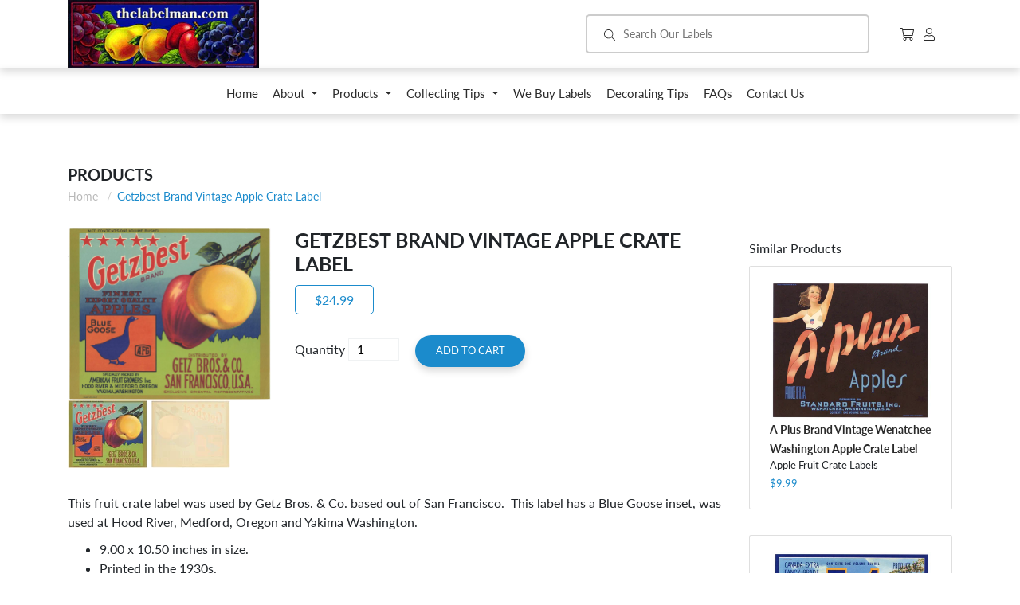

--- FILE ---
content_type: text/html; charset=utf-8
request_url: https://thelabelman.com/products/getzbest-brand-vintage-apple-crate-label
body_size: 15124
content:
<!doctype html>
<html class="no-js supports-no-cookies" lang="en">
<head>
  <meta charset="utf-8">
  <meta http-equiv="X-UA-Compatible" content="IE=edge">
  <meta name="viewport" content="width=device-width,initial-scale=1">
  <meta name="theme-color" content="#c4cdd5">
  <link rel="canonical" href="https://thelabelman.com/products/getzbest-brand-vintage-apple-crate-label"><title>Getzbest Brand Vintage Apple Crate Label
&ndash; thelabelman</title><meta name="description" content="This fruit crate label was used by Getz Bros. &amp;amp; Co. based out of San Francisco.  This label has a Blue Goose inset, was used at Hood River, Medford, Oregon and Yakima Washington. 9.00 x 10.50 inches in size. Printed in the 1930s. Condition, tear on right center border, some handling marks. An old crate label, not a">


<meta property="og:site_name" content="thelabelman">
<meta property="og:url" content="https://thelabelman.com/products/getzbest-brand-vintage-apple-crate-label">
<meta property="og:title" content="Getzbest Brand Vintage Apple Crate Label">
<meta property="og:type" content="product">
<meta property="og:description" content="This fruit crate label was used by Getz Bros. &amp;amp; Co. based out of San Francisco.  This label has a Blue Goose inset, was used at Hood River, Medford, Oregon and Yakima Washington. 9.00 x 10.50 inches in size. Printed in the 1930s. Condition, tear on right center border, some handling marks. An old crate label, not a"><meta property="product:availability" content="instock">
  <meta property="product:price:amount" content="24.99">
  <meta property="product:price:currency" content="USD"><meta property="og:image" content="http://thelabelman.com/cdn/shop/products/img12132020_0019-min.jpg?v=1608233566">
      <meta property="og:image:secure_url" content="https://thelabelman.com/cdn/shop/products/img12132020_0019-min.jpg?v=1608233566">
      <meta property="og:image:width" content="2157">
      <meta property="og:image:height" content="1836">
      <meta property="og:image:alt" content="Getzbest Brand Vintage Apple Crate Label"><meta property="og:image" content="http://thelabelman.com/cdn/shop/products/img12132020_0020-min.jpg?v=1608233568">
      <meta property="og:image:secure_url" content="https://thelabelman.com/cdn/shop/products/img12132020_0020-min.jpg?v=1608233568">
      <meta property="og:image:width" content="2179">
      <meta property="og:image:height" content="1849">
      <meta property="og:image:alt" content="Getzbest Brand Vintage Apple Crate Label">

<meta name="twitter:site" content="@">
<meta name="twitter:card" content="summary_large_image">
<meta name="twitter:title" content="Getzbest Brand Vintage Apple Crate Label">
<meta name="twitter:description" content="This fruit crate label was used by Getz Bros. &amp;amp; Co. based out of San Francisco.  This label has a Blue Goose inset, was used at Hood River, Medford, Oregon and Yakima Washington. 9.00 x 10.50 inches in size. Printed in the 1930s. Condition, tear on right center border, some handling marks. An old crate label, not a">

  
<link type="text/css" href="//thelabelman.com/cdn/shop/t/1/assets/layout.theme.css?v=107766087928334709491737499934" rel="stylesheet"><link type="text/css" href="//thelabelman.com/cdn/shop/t/1/assets/layout.theme.styleLiquid.scss.css?v=75789508706063305271546574336" rel="stylesheet">

  <style>
  @font-face {
  font-family: Lato;
  font-weight: 400;
  font-style: normal;
  src: url("//thelabelman.com/cdn/fonts/lato/lato_n4.c3b93d431f0091c8be23185e15c9d1fee1e971c5.woff2") format("woff2"),
       url("//thelabelman.com/cdn/fonts/lato/lato_n4.d5c00c781efb195594fd2fd4ad04f7882949e327.woff") format("woff");
}

  @font-face {
  font-family: Lato;
  font-weight: 400;
  font-style: normal;
  src: url("//thelabelman.com/cdn/fonts/lato/lato_n4.c3b93d431f0091c8be23185e15c9d1fee1e971c5.woff2") format("woff2"),
       url("//thelabelman.com/cdn/fonts/lato/lato_n4.d5c00c781efb195594fd2fd4ad04f7882949e327.woff") format("woff");
}

@font-face {
  font-family: Lato;
  font-weight: 700;
  font-style: normal;
  src: url("//thelabelman.com/cdn/fonts/lato/lato_n7.900f219bc7337bc57a7a2151983f0a4a4d9d5dcf.woff2") format("woff2"),
       url("//thelabelman.com/cdn/fonts/lato/lato_n7.a55c60751adcc35be7c4f8a0313f9698598612ee.woff") format("woff");
}

  @font-face {
  font-family: Lato;
  font-weight: 700;
  font-style: italic;
  src: url("//thelabelman.com/cdn/fonts/lato/lato_i7.16ba75868b37083a879b8dd9f2be44e067dfbf92.woff2") format("woff2"),
       url("//thelabelman.com/cdn/fonts/lato/lato_i7.4c07c2b3b7e64ab516aa2f2081d2bb0366b9dce8.woff") format("woff");
}


  :root {
    --color-accent: #c4cdd5;
    --color-body-text: #69727b;
    --color-main-background: #fff;
    --color-border: #f0f2f3;

    --font-heading: Lato, sans-serif;
    --font-body: Lato, sans-serif;
    --font-body-weight: 400;
    --font-body-style: normal;
    --font-body-bold-weight: 700;
  }
</style>


  <script>
    document.documentElement.className = document.documentElement.className.replace('no-js', '');

    window.theme = {
      strings: {
        addToCart: "Add to Cart",
        soldOut: "Sold Out",
        unavailable: "Unavailable"
      },
      moneyFormat: "${{amount}}"
    };

    
  </script>

  
<script type="text/javascript" src="//thelabelman.com/cdn/shop/t/1/assets/vendors@layout.theme.js?v=84227953039841970891553542959" defer="defer"></script><script type="text/javascript" src="//thelabelman.com/cdn/shop/t/1/assets/layout.theme.js?v=95717720417987355081553542963" defer="defer"></script><link rel="prefetch" href="//thelabelman.com/cdn/shop/t/1/assets/template.gift_card.js?v=109021055686733177891553542944" as="script"><link rel="prefetch" href="//thelabelman.com/cdn/shop/t/1/assets/vendors@template.index.js?v=12115156773402886621553542958" as="script"><link rel="prefetch" href="//thelabelman.com/cdn/shop/t/1/assets/template.index.js?v=75345354342549592671558047089" as="script"><script type="text/javascript" src="//thelabelman.com/cdn/shop/t/1/assets/template.product.js?v=103910458325137897361553542954" defer="defer"></script><link rel="prefetch" href="//thelabelman.com/cdn/shop/t/1/assets/template.addresses.js?v=169072898072816722491553542953" as="script"><link rel="prefetch" href="//thelabelman.com/cdn/shop/t/1/assets/template.login.js?v=153056400127748011421553542957" as="script">

  <script>window.performance && window.performance.mark && window.performance.mark('shopify.content_for_header.start');</script><meta name="google-site-verification" content="VfCU-My7c_9JhfPGiTPZWVkNvqaD7LLMuhjiEI8D-0Y">
<meta id="shopify-digital-wallet" name="shopify-digital-wallet" content="/12785680448/digital_wallets/dialog">
<meta name="shopify-checkout-api-token" content="102fd5ff5b46ead5610c3bac624c1146">
<meta id="in-context-paypal-metadata" data-shop-id="12785680448" data-venmo-supported="false" data-environment="production" data-locale="en_US" data-paypal-v4="true" data-currency="USD">
<link rel="alternate" type="application/json+oembed" href="https://thelabelman.com/products/getzbest-brand-vintage-apple-crate-label.oembed">
<script async="async" src="/checkouts/internal/preloads.js?locale=en-US"></script>
<link rel="preconnect" href="https://shop.app" crossorigin="anonymous">
<script async="async" src="https://shop.app/checkouts/internal/preloads.js?locale=en-US&shop_id=12785680448" crossorigin="anonymous"></script>
<script id="apple-pay-shop-capabilities" type="application/json">{"shopId":12785680448,"countryCode":"US","currencyCode":"USD","merchantCapabilities":["supports3DS"],"merchantId":"gid:\/\/shopify\/Shop\/12785680448","merchantName":"thelabelman","requiredBillingContactFields":["postalAddress","email"],"requiredShippingContactFields":["postalAddress","email"],"shippingType":"shipping","supportedNetworks":["visa","masterCard","amex","discover","elo","jcb"],"total":{"type":"pending","label":"thelabelman","amount":"1.00"},"shopifyPaymentsEnabled":true,"supportsSubscriptions":true}</script>
<script id="shopify-features" type="application/json">{"accessToken":"102fd5ff5b46ead5610c3bac624c1146","betas":["rich-media-storefront-analytics"],"domain":"thelabelman.com","predictiveSearch":true,"shopId":12785680448,"locale":"en"}</script>
<script>var Shopify = Shopify || {};
Shopify.shop = "thelabelman.myshopify.com";
Shopify.locale = "en";
Shopify.currency = {"active":"USD","rate":"1.0"};
Shopify.country = "US";
Shopify.theme = {"name":"Debut","id":49675305024,"schema_name":"The Labelman","schema_version":"1.0.0","theme_store_id":796,"role":"main"};
Shopify.theme.handle = "null";
Shopify.theme.style = {"id":null,"handle":null};
Shopify.cdnHost = "thelabelman.com/cdn";
Shopify.routes = Shopify.routes || {};
Shopify.routes.root = "/";</script>
<script type="module">!function(o){(o.Shopify=o.Shopify||{}).modules=!0}(window);</script>
<script>!function(o){function n(){var o=[];function n(){o.push(Array.prototype.slice.apply(arguments))}return n.q=o,n}var t=o.Shopify=o.Shopify||{};t.loadFeatures=n(),t.autoloadFeatures=n()}(window);</script>
<script>
  window.ShopifyPay = window.ShopifyPay || {};
  window.ShopifyPay.apiHost = "shop.app\/pay";
  window.ShopifyPay.redirectState = null;
</script>
<script id="shop-js-analytics" type="application/json">{"pageType":"product"}</script>
<script defer="defer" async type="module" src="//thelabelman.com/cdn/shopifycloud/shop-js/modules/v2/client.init-shop-cart-sync_BT-GjEfc.en.esm.js"></script>
<script defer="defer" async type="module" src="//thelabelman.com/cdn/shopifycloud/shop-js/modules/v2/chunk.common_D58fp_Oc.esm.js"></script>
<script defer="defer" async type="module" src="//thelabelman.com/cdn/shopifycloud/shop-js/modules/v2/chunk.modal_xMitdFEc.esm.js"></script>
<script type="module">
  await import("//thelabelman.com/cdn/shopifycloud/shop-js/modules/v2/client.init-shop-cart-sync_BT-GjEfc.en.esm.js");
await import("//thelabelman.com/cdn/shopifycloud/shop-js/modules/v2/chunk.common_D58fp_Oc.esm.js");
await import("//thelabelman.com/cdn/shopifycloud/shop-js/modules/v2/chunk.modal_xMitdFEc.esm.js");

  window.Shopify.SignInWithShop?.initShopCartSync?.({"fedCMEnabled":true,"windoidEnabled":true});

</script>
<script>
  window.Shopify = window.Shopify || {};
  if (!window.Shopify.featureAssets) window.Shopify.featureAssets = {};
  window.Shopify.featureAssets['shop-js'] = {"shop-cart-sync":["modules/v2/client.shop-cart-sync_DZOKe7Ll.en.esm.js","modules/v2/chunk.common_D58fp_Oc.esm.js","modules/v2/chunk.modal_xMitdFEc.esm.js"],"init-fed-cm":["modules/v2/client.init-fed-cm_B6oLuCjv.en.esm.js","modules/v2/chunk.common_D58fp_Oc.esm.js","modules/v2/chunk.modal_xMitdFEc.esm.js"],"shop-cash-offers":["modules/v2/client.shop-cash-offers_D2sdYoxE.en.esm.js","modules/v2/chunk.common_D58fp_Oc.esm.js","modules/v2/chunk.modal_xMitdFEc.esm.js"],"shop-login-button":["modules/v2/client.shop-login-button_QeVjl5Y3.en.esm.js","modules/v2/chunk.common_D58fp_Oc.esm.js","modules/v2/chunk.modal_xMitdFEc.esm.js"],"pay-button":["modules/v2/client.pay-button_DXTOsIq6.en.esm.js","modules/v2/chunk.common_D58fp_Oc.esm.js","modules/v2/chunk.modal_xMitdFEc.esm.js"],"shop-button":["modules/v2/client.shop-button_DQZHx9pm.en.esm.js","modules/v2/chunk.common_D58fp_Oc.esm.js","modules/v2/chunk.modal_xMitdFEc.esm.js"],"avatar":["modules/v2/client.avatar_BTnouDA3.en.esm.js"],"init-windoid":["modules/v2/client.init-windoid_CR1B-cfM.en.esm.js","modules/v2/chunk.common_D58fp_Oc.esm.js","modules/v2/chunk.modal_xMitdFEc.esm.js"],"init-shop-for-new-customer-accounts":["modules/v2/client.init-shop-for-new-customer-accounts_C_vY_xzh.en.esm.js","modules/v2/client.shop-login-button_QeVjl5Y3.en.esm.js","modules/v2/chunk.common_D58fp_Oc.esm.js","modules/v2/chunk.modal_xMitdFEc.esm.js"],"init-shop-email-lookup-coordinator":["modules/v2/client.init-shop-email-lookup-coordinator_BI7n9ZSv.en.esm.js","modules/v2/chunk.common_D58fp_Oc.esm.js","modules/v2/chunk.modal_xMitdFEc.esm.js"],"init-shop-cart-sync":["modules/v2/client.init-shop-cart-sync_BT-GjEfc.en.esm.js","modules/v2/chunk.common_D58fp_Oc.esm.js","modules/v2/chunk.modal_xMitdFEc.esm.js"],"shop-toast-manager":["modules/v2/client.shop-toast-manager_DiYdP3xc.en.esm.js","modules/v2/chunk.common_D58fp_Oc.esm.js","modules/v2/chunk.modal_xMitdFEc.esm.js"],"init-customer-accounts":["modules/v2/client.init-customer-accounts_D9ZNqS-Q.en.esm.js","modules/v2/client.shop-login-button_QeVjl5Y3.en.esm.js","modules/v2/chunk.common_D58fp_Oc.esm.js","modules/v2/chunk.modal_xMitdFEc.esm.js"],"init-customer-accounts-sign-up":["modules/v2/client.init-customer-accounts-sign-up_iGw4briv.en.esm.js","modules/v2/client.shop-login-button_QeVjl5Y3.en.esm.js","modules/v2/chunk.common_D58fp_Oc.esm.js","modules/v2/chunk.modal_xMitdFEc.esm.js"],"shop-follow-button":["modules/v2/client.shop-follow-button_CqMgW2wH.en.esm.js","modules/v2/chunk.common_D58fp_Oc.esm.js","modules/v2/chunk.modal_xMitdFEc.esm.js"],"checkout-modal":["modules/v2/client.checkout-modal_xHeaAweL.en.esm.js","modules/v2/chunk.common_D58fp_Oc.esm.js","modules/v2/chunk.modal_xMitdFEc.esm.js"],"shop-login":["modules/v2/client.shop-login_D91U-Q7h.en.esm.js","modules/v2/chunk.common_D58fp_Oc.esm.js","modules/v2/chunk.modal_xMitdFEc.esm.js"],"lead-capture":["modules/v2/client.lead-capture_BJmE1dJe.en.esm.js","modules/v2/chunk.common_D58fp_Oc.esm.js","modules/v2/chunk.modal_xMitdFEc.esm.js"],"payment-terms":["modules/v2/client.payment-terms_Ci9AEqFq.en.esm.js","modules/v2/chunk.common_D58fp_Oc.esm.js","modules/v2/chunk.modal_xMitdFEc.esm.js"]};
</script>
<script id="__st">var __st={"a":12785680448,"offset":-28800,"reqid":"56a725d6-7c46-4bdb-99b8-2cedccefc642-1769438977","pageurl":"thelabelman.com\/products\/getzbest-brand-vintage-apple-crate-label","u":"c920645bc41c","p":"product","rtyp":"product","rid":6175567282357};</script>
<script>window.ShopifyPaypalV4VisibilityTracking = true;</script>
<script id="captcha-bootstrap">!function(){'use strict';const t='contact',e='account',n='new_comment',o=[[t,t],['blogs',n],['comments',n],[t,'customer']],c=[[e,'customer_login'],[e,'guest_login'],[e,'recover_customer_password'],[e,'create_customer']],r=t=>t.map((([t,e])=>`form[action*='/${t}']:not([data-nocaptcha='true']) input[name='form_type'][value='${e}']`)).join(','),a=t=>()=>t?[...document.querySelectorAll(t)].map((t=>t.form)):[];function s(){const t=[...o],e=r(t);return a(e)}const i='password',u='form_key',d=['recaptcha-v3-token','g-recaptcha-response','h-captcha-response',i],f=()=>{try{return window.sessionStorage}catch{return}},m='__shopify_v',_=t=>t.elements[u];function p(t,e,n=!1){try{const o=window.sessionStorage,c=JSON.parse(o.getItem(e)),{data:r}=function(t){const{data:e,action:n}=t;return t[m]||n?{data:e,action:n}:{data:t,action:n}}(c);for(const[e,n]of Object.entries(r))t.elements[e]&&(t.elements[e].value=n);n&&o.removeItem(e)}catch(o){console.error('form repopulation failed',{error:o})}}const l='form_type',E='cptcha';function T(t){t.dataset[E]=!0}const w=window,h=w.document,L='Shopify',v='ce_forms',y='captcha';let A=!1;((t,e)=>{const n=(g='f06e6c50-85a8-45c8-87d0-21a2b65856fe',I='https://cdn.shopify.com/shopifycloud/storefront-forms-hcaptcha/ce_storefront_forms_captcha_hcaptcha.v1.5.2.iife.js',D={infoText:'Protected by hCaptcha',privacyText:'Privacy',termsText:'Terms'},(t,e,n)=>{const o=w[L][v],c=o.bindForm;if(c)return c(t,g,e,D).then(n);var r;o.q.push([[t,g,e,D],n]),r=I,A||(h.body.append(Object.assign(h.createElement('script'),{id:'captcha-provider',async:!0,src:r})),A=!0)});var g,I,D;w[L]=w[L]||{},w[L][v]=w[L][v]||{},w[L][v].q=[],w[L][y]=w[L][y]||{},w[L][y].protect=function(t,e){n(t,void 0,e),T(t)},Object.freeze(w[L][y]),function(t,e,n,w,h,L){const[v,y,A,g]=function(t,e,n){const i=e?o:[],u=t?c:[],d=[...i,...u],f=r(d),m=r(i),_=r(d.filter((([t,e])=>n.includes(e))));return[a(f),a(m),a(_),s()]}(w,h,L),I=t=>{const e=t.target;return e instanceof HTMLFormElement?e:e&&e.form},D=t=>v().includes(t);t.addEventListener('submit',(t=>{const e=I(t);if(!e)return;const n=D(e)&&!e.dataset.hcaptchaBound&&!e.dataset.recaptchaBound,o=_(e),c=g().includes(e)&&(!o||!o.value);(n||c)&&t.preventDefault(),c&&!n&&(function(t){try{if(!f())return;!function(t){const e=f();if(!e)return;const n=_(t);if(!n)return;const o=n.value;o&&e.removeItem(o)}(t);const e=Array.from(Array(32),(()=>Math.random().toString(36)[2])).join('');!function(t,e){_(t)||t.append(Object.assign(document.createElement('input'),{type:'hidden',name:u})),t.elements[u].value=e}(t,e),function(t,e){const n=f();if(!n)return;const o=[...t.querySelectorAll(`input[type='${i}']`)].map((({name:t})=>t)),c=[...d,...o],r={};for(const[a,s]of new FormData(t).entries())c.includes(a)||(r[a]=s);n.setItem(e,JSON.stringify({[m]:1,action:t.action,data:r}))}(t,e)}catch(e){console.error('failed to persist form',e)}}(e),e.submit())}));const S=(t,e)=>{t&&!t.dataset[E]&&(n(t,e.some((e=>e===t))),T(t))};for(const o of['focusin','change'])t.addEventListener(o,(t=>{const e=I(t);D(e)&&S(e,y())}));const B=e.get('form_key'),M=e.get(l),P=B&&M;t.addEventListener('DOMContentLoaded',(()=>{const t=y();if(P)for(const e of t)e.elements[l].value===M&&p(e,B);[...new Set([...A(),...v().filter((t=>'true'===t.dataset.shopifyCaptcha))])].forEach((e=>S(e,t)))}))}(h,new URLSearchParams(w.location.search),n,t,e,['guest_login'])})(!0,!0)}();</script>
<script integrity="sha256-4kQ18oKyAcykRKYeNunJcIwy7WH5gtpwJnB7kiuLZ1E=" data-source-attribution="shopify.loadfeatures" defer="defer" src="//thelabelman.com/cdn/shopifycloud/storefront/assets/storefront/load_feature-a0a9edcb.js" crossorigin="anonymous"></script>
<script crossorigin="anonymous" defer="defer" src="//thelabelman.com/cdn/shopifycloud/storefront/assets/shopify_pay/storefront-65b4c6d7.js?v=20250812"></script>
<script data-source-attribution="shopify.dynamic_checkout.dynamic.init">var Shopify=Shopify||{};Shopify.PaymentButton=Shopify.PaymentButton||{isStorefrontPortableWallets:!0,init:function(){window.Shopify.PaymentButton.init=function(){};var t=document.createElement("script");t.src="https://thelabelman.com/cdn/shopifycloud/portable-wallets/latest/portable-wallets.en.js",t.type="module",document.head.appendChild(t)}};
</script>
<script data-source-attribution="shopify.dynamic_checkout.buyer_consent">
  function portableWalletsHideBuyerConsent(e){var t=document.getElementById("shopify-buyer-consent"),n=document.getElementById("shopify-subscription-policy-button");t&&n&&(t.classList.add("hidden"),t.setAttribute("aria-hidden","true"),n.removeEventListener("click",e))}function portableWalletsShowBuyerConsent(e){var t=document.getElementById("shopify-buyer-consent"),n=document.getElementById("shopify-subscription-policy-button");t&&n&&(t.classList.remove("hidden"),t.removeAttribute("aria-hidden"),n.addEventListener("click",e))}window.Shopify?.PaymentButton&&(window.Shopify.PaymentButton.hideBuyerConsent=portableWalletsHideBuyerConsent,window.Shopify.PaymentButton.showBuyerConsent=portableWalletsShowBuyerConsent);
</script>
<script data-source-attribution="shopify.dynamic_checkout.cart.bootstrap">document.addEventListener("DOMContentLoaded",(function(){function t(){return document.querySelector("shopify-accelerated-checkout-cart, shopify-accelerated-checkout")}if(t())Shopify.PaymentButton.init();else{new MutationObserver((function(e,n){t()&&(Shopify.PaymentButton.init(),n.disconnect())})).observe(document.body,{childList:!0,subtree:!0})}}));
</script>
<link id="shopify-accelerated-checkout-styles" rel="stylesheet" media="screen" href="https://thelabelman.com/cdn/shopifycloud/portable-wallets/latest/accelerated-checkout-backwards-compat.css" crossorigin="anonymous">
<style id="shopify-accelerated-checkout-cart">
        #shopify-buyer-consent {
  margin-top: 1em;
  display: inline-block;
  width: 100%;
}

#shopify-buyer-consent.hidden {
  display: none;
}

#shopify-subscription-policy-button {
  background: none;
  border: none;
  padding: 0;
  text-decoration: underline;
  font-size: inherit;
  cursor: pointer;
}

#shopify-subscription-policy-button::before {
  box-shadow: none;
}

      </style>

<script>window.performance && window.performance.mark && window.performance.mark('shopify.content_for_header.end');</script>


<noscript id="photolockNoscript"><style>body *{display:none}body:before{content:"Please enable javascript to view this site"}</style></noscript>
<script type="text/javascript" id="photolockScript" src="https://www.cybarmor.app/lock.js?shop=thelabelman.myshopify.com" async defer></script>
<link href="https://monorail-edge.shopifysvc.com" rel="dns-prefetch">
<script>(function(){if ("sendBeacon" in navigator && "performance" in window) {try {var session_token_from_headers = performance.getEntriesByType('navigation')[0].serverTiming.find(x => x.name == '_s').description;} catch {var session_token_from_headers = undefined;}var session_cookie_matches = document.cookie.match(/_shopify_s=([^;]*)/);var session_token_from_cookie = session_cookie_matches && session_cookie_matches.length === 2 ? session_cookie_matches[1] : "";var session_token = session_token_from_headers || session_token_from_cookie || "";function handle_abandonment_event(e) {var entries = performance.getEntries().filter(function(entry) {return /monorail-edge.shopifysvc.com/.test(entry.name);});if (!window.abandonment_tracked && entries.length === 0) {window.abandonment_tracked = true;var currentMs = Date.now();var navigation_start = performance.timing.navigationStart;var payload = {shop_id: 12785680448,url: window.location.href,navigation_start,duration: currentMs - navigation_start,session_token,page_type: "product"};window.navigator.sendBeacon("https://monorail-edge.shopifysvc.com/v1/produce", JSON.stringify({schema_id: "online_store_buyer_site_abandonment/1.1",payload: payload,metadata: {event_created_at_ms: currentMs,event_sent_at_ms: currentMs}}));}}window.addEventListener('pagehide', handle_abandonment_event);}}());</script>
<script id="web-pixels-manager-setup">(function e(e,d,r,n,o){if(void 0===o&&(o={}),!Boolean(null===(a=null===(i=window.Shopify)||void 0===i?void 0:i.analytics)||void 0===a?void 0:a.replayQueue)){var i,a;window.Shopify=window.Shopify||{};var t=window.Shopify;t.analytics=t.analytics||{};var s=t.analytics;s.replayQueue=[],s.publish=function(e,d,r){return s.replayQueue.push([e,d,r]),!0};try{self.performance.mark("wpm:start")}catch(e){}var l=function(){var e={modern:/Edge?\/(1{2}[4-9]|1[2-9]\d|[2-9]\d{2}|\d{4,})\.\d+(\.\d+|)|Firefox\/(1{2}[4-9]|1[2-9]\d|[2-9]\d{2}|\d{4,})\.\d+(\.\d+|)|Chrom(ium|e)\/(9{2}|\d{3,})\.\d+(\.\d+|)|(Maci|X1{2}).+ Version\/(15\.\d+|(1[6-9]|[2-9]\d|\d{3,})\.\d+)([,.]\d+|)( \(\w+\)|)( Mobile\/\w+|) Safari\/|Chrome.+OPR\/(9{2}|\d{3,})\.\d+\.\d+|(CPU[ +]OS|iPhone[ +]OS|CPU[ +]iPhone|CPU IPhone OS|CPU iPad OS)[ +]+(15[._]\d+|(1[6-9]|[2-9]\d|\d{3,})[._]\d+)([._]\d+|)|Android:?[ /-](13[3-9]|1[4-9]\d|[2-9]\d{2}|\d{4,})(\.\d+|)(\.\d+|)|Android.+Firefox\/(13[5-9]|1[4-9]\d|[2-9]\d{2}|\d{4,})\.\d+(\.\d+|)|Android.+Chrom(ium|e)\/(13[3-9]|1[4-9]\d|[2-9]\d{2}|\d{4,})\.\d+(\.\d+|)|SamsungBrowser\/([2-9]\d|\d{3,})\.\d+/,legacy:/Edge?\/(1[6-9]|[2-9]\d|\d{3,})\.\d+(\.\d+|)|Firefox\/(5[4-9]|[6-9]\d|\d{3,})\.\d+(\.\d+|)|Chrom(ium|e)\/(5[1-9]|[6-9]\d|\d{3,})\.\d+(\.\d+|)([\d.]+$|.*Safari\/(?![\d.]+ Edge\/[\d.]+$))|(Maci|X1{2}).+ Version\/(10\.\d+|(1[1-9]|[2-9]\d|\d{3,})\.\d+)([,.]\d+|)( \(\w+\)|)( Mobile\/\w+|) Safari\/|Chrome.+OPR\/(3[89]|[4-9]\d|\d{3,})\.\d+\.\d+|(CPU[ +]OS|iPhone[ +]OS|CPU[ +]iPhone|CPU IPhone OS|CPU iPad OS)[ +]+(10[._]\d+|(1[1-9]|[2-9]\d|\d{3,})[._]\d+)([._]\d+|)|Android:?[ /-](13[3-9]|1[4-9]\d|[2-9]\d{2}|\d{4,})(\.\d+|)(\.\d+|)|Mobile Safari.+OPR\/([89]\d|\d{3,})\.\d+\.\d+|Android.+Firefox\/(13[5-9]|1[4-9]\d|[2-9]\d{2}|\d{4,})\.\d+(\.\d+|)|Android.+Chrom(ium|e)\/(13[3-9]|1[4-9]\d|[2-9]\d{2}|\d{4,})\.\d+(\.\d+|)|Android.+(UC? ?Browser|UCWEB|U3)[ /]?(15\.([5-9]|\d{2,})|(1[6-9]|[2-9]\d|\d{3,})\.\d+)\.\d+|SamsungBrowser\/(5\.\d+|([6-9]|\d{2,})\.\d+)|Android.+MQ{2}Browser\/(14(\.(9|\d{2,})|)|(1[5-9]|[2-9]\d|\d{3,})(\.\d+|))(\.\d+|)|K[Aa][Ii]OS\/(3\.\d+|([4-9]|\d{2,})\.\d+)(\.\d+|)/},d=e.modern,r=e.legacy,n=navigator.userAgent;return n.match(d)?"modern":n.match(r)?"legacy":"unknown"}(),u="modern"===l?"modern":"legacy",c=(null!=n?n:{modern:"",legacy:""})[u],f=function(e){return[e.baseUrl,"/wpm","/b",e.hashVersion,"modern"===e.buildTarget?"m":"l",".js"].join("")}({baseUrl:d,hashVersion:r,buildTarget:u}),m=function(e){var d=e.version,r=e.bundleTarget,n=e.surface,o=e.pageUrl,i=e.monorailEndpoint;return{emit:function(e){var a=e.status,t=e.errorMsg,s=(new Date).getTime(),l=JSON.stringify({metadata:{event_sent_at_ms:s},events:[{schema_id:"web_pixels_manager_load/3.1",payload:{version:d,bundle_target:r,page_url:o,status:a,surface:n,error_msg:t},metadata:{event_created_at_ms:s}}]});if(!i)return console&&console.warn&&console.warn("[Web Pixels Manager] No Monorail endpoint provided, skipping logging."),!1;try{return self.navigator.sendBeacon.bind(self.navigator)(i,l)}catch(e){}var u=new XMLHttpRequest;try{return u.open("POST",i,!0),u.setRequestHeader("Content-Type","text/plain"),u.send(l),!0}catch(e){return console&&console.warn&&console.warn("[Web Pixels Manager] Got an unhandled error while logging to Monorail."),!1}}}}({version:r,bundleTarget:l,surface:e.surface,pageUrl:self.location.href,monorailEndpoint:e.monorailEndpoint});try{o.browserTarget=l,function(e){var d=e.src,r=e.async,n=void 0===r||r,o=e.onload,i=e.onerror,a=e.sri,t=e.scriptDataAttributes,s=void 0===t?{}:t,l=document.createElement("script"),u=document.querySelector("head"),c=document.querySelector("body");if(l.async=n,l.src=d,a&&(l.integrity=a,l.crossOrigin="anonymous"),s)for(var f in s)if(Object.prototype.hasOwnProperty.call(s,f))try{l.dataset[f]=s[f]}catch(e){}if(o&&l.addEventListener("load",o),i&&l.addEventListener("error",i),u)u.appendChild(l);else{if(!c)throw new Error("Did not find a head or body element to append the script");c.appendChild(l)}}({src:f,async:!0,onload:function(){if(!function(){var e,d;return Boolean(null===(d=null===(e=window.Shopify)||void 0===e?void 0:e.analytics)||void 0===d?void 0:d.initialized)}()){var d=window.webPixelsManager.init(e)||void 0;if(d){var r=window.Shopify.analytics;r.replayQueue.forEach((function(e){var r=e[0],n=e[1],o=e[2];d.publishCustomEvent(r,n,o)})),r.replayQueue=[],r.publish=d.publishCustomEvent,r.visitor=d.visitor,r.initialized=!0}}},onerror:function(){return m.emit({status:"failed",errorMsg:"".concat(f," has failed to load")})},sri:function(e){var d=/^sha384-[A-Za-z0-9+/=]+$/;return"string"==typeof e&&d.test(e)}(c)?c:"",scriptDataAttributes:o}),m.emit({status:"loading"})}catch(e){m.emit({status:"failed",errorMsg:(null==e?void 0:e.message)||"Unknown error"})}}})({shopId: 12785680448,storefrontBaseUrl: "https://thelabelman.com",extensionsBaseUrl: "https://extensions.shopifycdn.com/cdn/shopifycloud/web-pixels-manager",monorailEndpoint: "https://monorail-edge.shopifysvc.com/unstable/produce_batch",surface: "storefront-renderer",enabledBetaFlags: ["2dca8a86"],webPixelsConfigList: [{"id":"61702358","eventPayloadVersion":"v1","runtimeContext":"LAX","scriptVersion":"1","type":"CUSTOM","privacyPurposes":["ANALYTICS"],"name":"Google Analytics tag (migrated)"},{"id":"shopify-app-pixel","configuration":"{}","eventPayloadVersion":"v1","runtimeContext":"STRICT","scriptVersion":"0450","apiClientId":"shopify-pixel","type":"APP","privacyPurposes":["ANALYTICS","MARKETING"]},{"id":"shopify-custom-pixel","eventPayloadVersion":"v1","runtimeContext":"LAX","scriptVersion":"0450","apiClientId":"shopify-pixel","type":"CUSTOM","privacyPurposes":["ANALYTICS","MARKETING"]}],isMerchantRequest: false,initData: {"shop":{"name":"thelabelman","paymentSettings":{"currencyCode":"USD"},"myshopifyDomain":"thelabelman.myshopify.com","countryCode":"US","storefrontUrl":"https:\/\/thelabelman.com"},"customer":null,"cart":null,"checkout":null,"productVariants":[{"price":{"amount":24.99,"currencyCode":"USD"},"product":{"title":"Getzbest Brand Vintage Apple Crate Label","vendor":"thelabelman","id":"6175567282357","untranslatedTitle":"Getzbest Brand Vintage Apple Crate Label","url":"\/products\/getzbest-brand-vintage-apple-crate-label","type":"Apple Crate Labels"},"id":"37941258354869","image":{"src":"\/\/thelabelman.com\/cdn\/shop\/products\/img12132020_0019-min.jpg?v=1608233566"},"sku":"A1237","title":"Default Title","untranslatedTitle":"Default Title"}],"purchasingCompany":null},},"https://thelabelman.com/cdn","fcfee988w5aeb613cpc8e4bc33m6693e112",{"modern":"","legacy":""},{"shopId":"12785680448","storefrontBaseUrl":"https:\/\/thelabelman.com","extensionBaseUrl":"https:\/\/extensions.shopifycdn.com\/cdn\/shopifycloud\/web-pixels-manager","surface":"storefront-renderer","enabledBetaFlags":"[\"2dca8a86\"]","isMerchantRequest":"false","hashVersion":"fcfee988w5aeb613cpc8e4bc33m6693e112","publish":"custom","events":"[[\"page_viewed\",{}],[\"product_viewed\",{\"productVariant\":{\"price\":{\"amount\":24.99,\"currencyCode\":\"USD\"},\"product\":{\"title\":\"Getzbest Brand Vintage Apple Crate Label\",\"vendor\":\"thelabelman\",\"id\":\"6175567282357\",\"untranslatedTitle\":\"Getzbest Brand Vintage Apple Crate Label\",\"url\":\"\/products\/getzbest-brand-vintage-apple-crate-label\",\"type\":\"Apple Crate Labels\"},\"id\":\"37941258354869\",\"image\":{\"src\":\"\/\/thelabelman.com\/cdn\/shop\/products\/img12132020_0019-min.jpg?v=1608233566\"},\"sku\":\"A1237\",\"title\":\"Default Title\",\"untranslatedTitle\":\"Default Title\"}}]]"});</script><script>
  window.ShopifyAnalytics = window.ShopifyAnalytics || {};
  window.ShopifyAnalytics.meta = window.ShopifyAnalytics.meta || {};
  window.ShopifyAnalytics.meta.currency = 'USD';
  var meta = {"product":{"id":6175567282357,"gid":"gid:\/\/shopify\/Product\/6175567282357","vendor":"thelabelman","type":"Apple Crate Labels","handle":"getzbest-brand-vintage-apple-crate-label","variants":[{"id":37941258354869,"price":2499,"name":"Getzbest Brand Vintage Apple Crate Label","public_title":null,"sku":"A1237"}],"remote":false},"page":{"pageType":"product","resourceType":"product","resourceId":6175567282357,"requestId":"56a725d6-7c46-4bdb-99b8-2cedccefc642-1769438977"}};
  for (var attr in meta) {
    window.ShopifyAnalytics.meta[attr] = meta[attr];
  }
</script>
<script class="analytics">
  (function () {
    var customDocumentWrite = function(content) {
      var jquery = null;

      if (window.jQuery) {
        jquery = window.jQuery;
      } else if (window.Checkout && window.Checkout.$) {
        jquery = window.Checkout.$;
      }

      if (jquery) {
        jquery('body').append(content);
      }
    };

    var hasLoggedConversion = function(token) {
      if (token) {
        return document.cookie.indexOf('loggedConversion=' + token) !== -1;
      }
      return false;
    }

    var setCookieIfConversion = function(token) {
      if (token) {
        var twoMonthsFromNow = new Date(Date.now());
        twoMonthsFromNow.setMonth(twoMonthsFromNow.getMonth() + 2);

        document.cookie = 'loggedConversion=' + token + '; expires=' + twoMonthsFromNow;
      }
    }

    var trekkie = window.ShopifyAnalytics.lib = window.trekkie = window.trekkie || [];
    if (trekkie.integrations) {
      return;
    }
    trekkie.methods = [
      'identify',
      'page',
      'ready',
      'track',
      'trackForm',
      'trackLink'
    ];
    trekkie.factory = function(method) {
      return function() {
        var args = Array.prototype.slice.call(arguments);
        args.unshift(method);
        trekkie.push(args);
        return trekkie;
      };
    };
    for (var i = 0; i < trekkie.methods.length; i++) {
      var key = trekkie.methods[i];
      trekkie[key] = trekkie.factory(key);
    }
    trekkie.load = function(config) {
      trekkie.config = config || {};
      trekkie.config.initialDocumentCookie = document.cookie;
      var first = document.getElementsByTagName('script')[0];
      var script = document.createElement('script');
      script.type = 'text/javascript';
      script.onerror = function(e) {
        var scriptFallback = document.createElement('script');
        scriptFallback.type = 'text/javascript';
        scriptFallback.onerror = function(error) {
                var Monorail = {
      produce: function produce(monorailDomain, schemaId, payload) {
        var currentMs = new Date().getTime();
        var event = {
          schema_id: schemaId,
          payload: payload,
          metadata: {
            event_created_at_ms: currentMs,
            event_sent_at_ms: currentMs
          }
        };
        return Monorail.sendRequest("https://" + monorailDomain + "/v1/produce", JSON.stringify(event));
      },
      sendRequest: function sendRequest(endpointUrl, payload) {
        // Try the sendBeacon API
        if (window && window.navigator && typeof window.navigator.sendBeacon === 'function' && typeof window.Blob === 'function' && !Monorail.isIos12()) {
          var blobData = new window.Blob([payload], {
            type: 'text/plain'
          });

          if (window.navigator.sendBeacon(endpointUrl, blobData)) {
            return true;
          } // sendBeacon was not successful

        } // XHR beacon

        var xhr = new XMLHttpRequest();

        try {
          xhr.open('POST', endpointUrl);
          xhr.setRequestHeader('Content-Type', 'text/plain');
          xhr.send(payload);
        } catch (e) {
          console.log(e);
        }

        return false;
      },
      isIos12: function isIos12() {
        return window.navigator.userAgent.lastIndexOf('iPhone; CPU iPhone OS 12_') !== -1 || window.navigator.userAgent.lastIndexOf('iPad; CPU OS 12_') !== -1;
      }
    };
    Monorail.produce('monorail-edge.shopifysvc.com',
      'trekkie_storefront_load_errors/1.1',
      {shop_id: 12785680448,
      theme_id: 49675305024,
      app_name: "storefront",
      context_url: window.location.href,
      source_url: "//thelabelman.com/cdn/s/trekkie.storefront.8d95595f799fbf7e1d32231b9a28fd43b70c67d3.min.js"});

        };
        scriptFallback.async = true;
        scriptFallback.src = '//thelabelman.com/cdn/s/trekkie.storefront.8d95595f799fbf7e1d32231b9a28fd43b70c67d3.min.js';
        first.parentNode.insertBefore(scriptFallback, first);
      };
      script.async = true;
      script.src = '//thelabelman.com/cdn/s/trekkie.storefront.8d95595f799fbf7e1d32231b9a28fd43b70c67d3.min.js';
      first.parentNode.insertBefore(script, first);
    };
    trekkie.load(
      {"Trekkie":{"appName":"storefront","development":false,"defaultAttributes":{"shopId":12785680448,"isMerchantRequest":null,"themeId":49675305024,"themeCityHash":"12225614602454305874","contentLanguage":"en","currency":"USD","eventMetadataId":"0f631ac1-8530-4817-aead-dbd40d1ccd6b"},"isServerSideCookieWritingEnabled":true,"monorailRegion":"shop_domain","enabledBetaFlags":["65f19447"]},"Session Attribution":{},"S2S":{"facebookCapiEnabled":false,"source":"trekkie-storefront-renderer","apiClientId":580111}}
    );

    var loaded = false;
    trekkie.ready(function() {
      if (loaded) return;
      loaded = true;

      window.ShopifyAnalytics.lib = window.trekkie;

      var originalDocumentWrite = document.write;
      document.write = customDocumentWrite;
      try { window.ShopifyAnalytics.merchantGoogleAnalytics.call(this); } catch(error) {};
      document.write = originalDocumentWrite;

      window.ShopifyAnalytics.lib.page(null,{"pageType":"product","resourceType":"product","resourceId":6175567282357,"requestId":"56a725d6-7c46-4bdb-99b8-2cedccefc642-1769438977","shopifyEmitted":true});

      var match = window.location.pathname.match(/checkouts\/(.+)\/(thank_you|post_purchase)/)
      var token = match? match[1]: undefined;
      if (!hasLoggedConversion(token)) {
        setCookieIfConversion(token);
        window.ShopifyAnalytics.lib.track("Viewed Product",{"currency":"USD","variantId":37941258354869,"productId":6175567282357,"productGid":"gid:\/\/shopify\/Product\/6175567282357","name":"Getzbest Brand Vintage Apple Crate Label","price":"24.99","sku":"A1237","brand":"thelabelman","variant":null,"category":"Apple Crate Labels","nonInteraction":true,"remote":false},undefined,undefined,{"shopifyEmitted":true});
      window.ShopifyAnalytics.lib.track("monorail:\/\/trekkie_storefront_viewed_product\/1.1",{"currency":"USD","variantId":37941258354869,"productId":6175567282357,"productGid":"gid:\/\/shopify\/Product\/6175567282357","name":"Getzbest Brand Vintage Apple Crate Label","price":"24.99","sku":"A1237","brand":"thelabelman","variant":null,"category":"Apple Crate Labels","nonInteraction":true,"remote":false,"referer":"https:\/\/thelabelman.com\/products\/getzbest-brand-vintage-apple-crate-label"});
      }
    });


        var eventsListenerScript = document.createElement('script');
        eventsListenerScript.async = true;
        eventsListenerScript.src = "//thelabelman.com/cdn/shopifycloud/storefront/assets/shop_events_listener-3da45d37.js";
        document.getElementsByTagName('head')[0].appendChild(eventsListenerScript);

})();</script>
  <script>
  if (!window.ga || (window.ga && typeof window.ga !== 'function')) {
    window.ga = function ga() {
      (window.ga.q = window.ga.q || []).push(arguments);
      if (window.Shopify && window.Shopify.analytics && typeof window.Shopify.analytics.publish === 'function') {
        window.Shopify.analytics.publish("ga_stub_called", {}, {sendTo: "google_osp_migration"});
      }
      console.error("Shopify's Google Analytics stub called with:", Array.from(arguments), "\nSee https://help.shopify.com/manual/promoting-marketing/pixels/pixel-migration#google for more information.");
    };
    if (window.Shopify && window.Shopify.analytics && typeof window.Shopify.analytics.publish === 'function') {
      window.Shopify.analytics.publish("ga_stub_initialized", {}, {sendTo: "google_osp_migration"});
    }
  }
</script>
<script
  defer
  src="https://thelabelman.com/cdn/shopifycloud/perf-kit/shopify-perf-kit-3.0.4.min.js"
  data-application="storefront-renderer"
  data-shop-id="12785680448"
  data-render-region="gcp-us-east1"
  data-page-type="product"
  data-theme-instance-id="49675305024"
  data-theme-name="The Labelman"
  data-theme-version="1.0.0"
  data-monorail-region="shop_domain"
  data-resource-timing-sampling-rate="10"
  data-shs="true"
  data-shs-beacon="true"
  data-shs-export-with-fetch="true"
  data-shs-logs-sample-rate="1"
  data-shs-beacon-endpoint="https://thelabelman.com/api/collect"
></script>
</head>

<body id="getzbest-brand-vintage-apple-crate-label" class="template-product">



    <a class="in-page-link visually-hidden skip-link" href="#MainContent">Skip to content</a>

    <div id="shopify-section-header" class="shopify-section"><script src="//code.jquery.com/jquery-3.3.1.min.js"></script>
<link rel="stylesheet" href="https://cdn.jsdelivr.net/gh/fancyapps/fancybox@3.5.7/dist/jquery.fancybox.min.css" />
<script src="https://cdn.jsdelivr.net/gh/fancyapps/fancybox@3.5.7/dist/jquery.fancybox.min.js"></script>

<section data-section-id="header" data-section-type="header"><header role="banner" class="shadow header--main">
    <div class="container">
      <div class="row justify-content-between align-items-center">


        <div class="col-sm-12 col-lg-7">
          <a href="/" class="logo-image">
            
              <img src="//thelabelman.com/cdn/shop/files/banner1_medium.gif?v=1613184100">
            
          </a>
        </div>


        <div class="col-sm-12 col-lg-5">

          <div class="row align-items-center justify-content-between">

            <div class="col-sm-12 col-lg-9 form__search--container">
              <form action="/search" method="get" role="search" class="form__search">
                <button type="submit" value="Search" class="button">
                  <i class="fal fa-search"></i>
                  <span class="icon-fallback-text">SearchSubmit </span>
                </button>

                <input type="search"
                  name="q"
                  id="Search-header"
                  value=""
                  placeholder="Search Our Labels"
                  title="Search Our Labels">
              </form>
            </div> <!-- end of search -->

            <div class="col-sm-12 col-lg-3 text-center header--icons">
              <a href="/cart">
                <i class="fal fa-shopping-cart"></i>
              </a>
              
                <a href="/account/login"><i class="fal fa-user"></i></a>
              
            </div>

        </div>
      </div>    <!-- end of column -->
    </div>      <!-- end of row -->
  </div>        <!-- end of container -->
</header>




<div class="shadow">
  <div class="container">
    <div class="row justify-content-md-center">
      <nav class="navbar navbar-expand-lg" role="navigation">
        <button class="navbar-toggler" type="button" data-toggle="collapse"  data-target="#navbarSupportedContent" aria-controls="navbarSupportedContent" aria-expanded="false" aria-label="Toggle navigation">
         <span class="navbar-toggler-icon"><i class="fas fa-bars"></i></span> <span class="menu_text">MENU</span>
        </button>

        <div class="collapse navbar-collapse" id="navbarSupportedContent">
          <ul class="nav navbar-nav mr-auto">


            

              
                <li class="nav-item">
                  <a class="nav-link " href="/">
                    <span>Home</span>
                  </a>
                </li>

              

            

              
              

                <li class="nav-item dropdown">
                <!--  <a class="nav-link dropdown-toggle" data-toggle="dropdown" href="/pages/about-the-labelman" id="navbarDropdown" data-target="#navbarSupportedContent" role="button"  aria-haspopup="true" aria-expanded="false">About</a>-->
                  <a class="nav-link dropdown-toggle" data-toggle="dropdown" href="#" role="button" aria-haspopup="true" aria-expanded="false">
                    <span>About</span>
                  </a>
                    <!--<div class="dropdown-menu" aria-labelledby="navbarDropdown" id="navbarSupportedContent">-->
                    <div class="dropdown-menu">
                      
                        <a class="dropdown-item" href="/pages/about-the-labelman">About The Labelman</a>
                      
                        <a class="dropdown-item" href="/pages/history">History of Labels</a>
                      
                        <a class="dropdown-item" href="/pages/publications">Publications</a>
                      
                    </div>
                </li>
              

            

              
              

                <li class="nav-item dropdown">
                <!--  <a class="nav-link dropdown-toggle" data-toggle="dropdown" href="/collections" id="navbarDropdown" data-target="#navbarSupportedContent" role="button"  aria-haspopup="true" aria-expanded="false">Products</a>-->
                  <a class="nav-link dropdown-toggle" data-toggle="dropdown" href="#" role="button" aria-haspopup="true" aria-expanded="false">
                    <span>Products</span>
                  </a>
                    <!--<div class="dropdown-menu" aria-labelledby="navbarDropdown" id="navbarSupportedContent">-->
                    <div class="dropdown-menu">
                      
                        <a class="dropdown-item" href="/collections/newly-listed">Newly Listed</a>
                      
                        <a class="dropdown-item" href="/collections">All Labels</a>
                      
                        <a class="dropdown-item" href="/collections/orange-crate-labels-1">Orange Crate Labels</a>
                      
                        <a class="dropdown-item" href="/collections/lemon-crate-labels-1">Lemon Crate Labels</a>
                      
                        <a class="dropdown-item" href="/collections/apple-fruit-crate-labels">Apple Crate Labels</a>
                      
                        <a class="dropdown-item" href="/collections/pear-fruit-crate-labels-1">Pear Fruit Crate Labels</a>
                      
                        <a class="dropdown-item" href="/collections/vegetable-crate-labels-1">Vegetable Crate Labels</a>
                      
                        <a class="dropdown-item" href="/collections/florida-labels-1">Florida Crate Labels</a>
                      
                        <a class="dropdown-item" href="/collections/other-produce-crate-labels">Other Produce Crate Labels</a>
                      
                        <a class="dropdown-item" href="/collections/canned-food-labels-1">Canned Food Labels</a>
                      
                        <a class="dropdown-item" href="/collections/cigar-and-tobacco-caddy-labels-1">Cigar and Tobacco Caddy Labels</a>
                      
                        <a class="dropdown-item" href="/collections/featured-labels">Featured Labels</a>
                      
                        <a class="dropdown-item" href="/collections/vintage-seed-packets-1900-1941">Vintage Seed Packets 1900-1940</a>
                      
                        <a class="dropdown-item" href="/collections/vintage-seed-packets-1940-1981">Vintage Seed Packets 1940-1980</a>
                      
                    </div>
                </li>
              

            

              
              

                <li class="nav-item dropdown">
                <!--  <a class="nav-link dropdown-toggle" data-toggle="dropdown" href="/pages/collecting-tips" id="navbarDropdown" data-target="#navbarSupportedContent" role="button"  aria-haspopup="true" aria-expanded="false">Collecting Tips</a>-->
                  <a class="nav-link dropdown-toggle" data-toggle="dropdown" href="#" role="button" aria-haspopup="true" aria-expanded="false">
                    <span>Collecting Tips</span>
                  </a>
                    <!--<div class="dropdown-menu" aria-labelledby="navbarDropdown" id="navbarSupportedContent">-->
                    <div class="dropdown-menu">
                      
                        <a class="dropdown-item" href="/pages/collecting-tips">Label Collecting Tips</a>
                      
                        <a class="dropdown-item" href="/pages/collecting-seed-packets">Collecting Seed Packets</a>
                      
                    </div>
                </li>
              

            

              
                <li class="nav-item">
                  <a class="nav-link " href="/pages/we-buy-vintage-crate-and-can-labels">
                    <span>We Buy Labels</span>
                  </a>
                </li>

              

            

              
                <li class="nav-item">
                  <a class="nav-link " href="/pages/decorating-tips">
                    <span>Decorating Tips</span>
                  </a>
                </li>

              

            

              
                <li class="nav-item">
                  <a class="nav-link " href="/pages/faqs">
                    <span>FAQs</span>
                  </a>
                </li>

              

            

              
                <li class="nav-item">
                  <a class="nav-link " href="/pages/contact-us">
                    <span>Contact Us</span>
                  </a>
                </li>

              

            
          </ul>
        </div>
      </nav>
    </div>
  </div>
</div>





</section>


  <style>
    .logo-image {
      display: block;
      max-width: ;
    }
  </style>




<script type="application/ld+json">
{
  "@context": "http://schema.org",
  "@type": "Organization",
  "name": "thelabelman",
  "sameAs": [
    "",
    "https://www.facebook.com/Thelabelmancom-374666003330443/",
    "",
    "https://www.instagram.com/cratelabelcollector",
    "",
    "",
    "",
    ""
  ],
  "url": "https://thelabelman.com"
}
</script>


</div>


      <main role="main" id="MainContent">
        <div id="shopify-section-product" class="shopify-section"><section data-section-id="product" data-section-type="product">
<div class="container products">

  <div class="row">
    <div class="col-sm-12">
      <h2>PRODUCTS</h2>
      
<nav class="breadcrumbs" role="navigation" aria-label="breadcrumbs">
  <ol class="breadcrumbs__list">
    <li class="breadcrumbs__item">
      <a class="breadcrumbs__link" href="/">Home</a>
    </li><li class="breadcrumbs__item">
          <a class="breadcrumbs__link" href="/products/getzbest-brand-vintage-apple-crate-label" aria-current="page">Getzbest Brand Vintage Apple Crate Label</a>
        </li></ol>
</nav>
    </div>
  </div>

  <div class="row">
    <div class="col-sm-12 col-lg-9">

        <div class="row">
          <div class="col-sm-12 col-lg-4"><img id="change-image" src="//thelabelman.com/cdn/shop/products/img12132020_0019-min_1024x.jpg?v=1608233566" alt="Getzbest Brand Vintage Apple Crate Label" data-product-featured-image>

            
              <a data-fancybox="gallery" href="//thelabelman.com/cdn/shop/products/img12132020_0019-min_1024x.jpg?v=1608233566" data-thumbnail-id="23705748308149" data-product-single-thumbnail target="_blank">
                <img src="//thelabelman.com/cdn/shop/products/img12132020_0019-min_small.jpg?v=1608233566" alt="Getzbest Brand Vintage Apple Crate Label">
              </a>
            
              <a data-fancybox="gallery" href="//thelabelman.com/cdn/shop/products/img12132020_0020-min_1024x.jpg?v=1608233568" data-thumbnail-id="23705748668597" data-product-single-thumbnail target="_blank">
                <img src="//thelabelman.com/cdn/shop/products/img12132020_0020-min_small.jpg?v=1608233568" alt="Getzbest Brand Vintage Apple Crate Label">
              </a>
            








          </div>

          <div class="col-sm-12 col-lg-8">
            <div data-section-id="product" data-section-type="product" data-enable-history-state="true">
              <h1>Getzbest Brand Vintage Apple Crate Label</h1>
              <p><span class="shopify-product-reviews-badge" data-id="6175567282357"></span></p>
              <p></p>



              <form action="/cart/add" method="post" enctype="multipart/form-data">
                

                <select name="id" class="no-js" data-product-select>
                  
                    <option
                      selected="selected"
                      
                      value="37941258354869">
                        Default Title
                    </option>
                  
                </select>

                <div data-price-wrapper class="price-wrapper">
                  <span data-product-price class="price">
                    $24.99
                  </span>

                  
                </div>

                <label for="Quantity">Quantity</label>
                <input type="number" id="Quantity" name="quantity" value="1" min="1">

                <button class="button--medium shadow"
                  type="submit"
                  name="add"
                  data-add-to-cart
                  >
                    <span data-add-to-cart-text>
                      
                        Add to Cart
                      
                    </span>
                </button>
              </form>
            </div>
          </div>

          
            <div class="col-sm-12">
              <div class="product--description">
                <meta charset="utf-8">
<p>This fruit crate label was used by Getz Bros. &amp; Co. based out of San Francisco.  This label has a Blue Goose inset, was used at Hood River, Medford, Oregon and Yakima Washington.</p>
<ul>
<li>9.00 x 10.50 inches in size.</li>
<li>Printed in the 1930s.</li>
<li>Condition, tear on right center border, some handling marks.</li>
</ul>
<div>An old crate label, not a copy, not a computer-printed art print.  A vintage label intended to be pasted on a crate, but never used.  Old stock from a warehouse find.</div>
<ul></ul>
              </div>
            </div>
          

          





        </div> <!-- end of row -->


<!-- REVIEWS -->
        <div class="row reviews--bottom no-gutters">
          <div class="col-sm-12 col-lg-3">
            <h4>Product Reviews</h4>
          </div>
          <div class="col-sm-12 col-lg-9">
            <span class="shopify-product-reviews-badge" data-id="6175567282357"></span>
          </div>
          <div class="col-sm-12 col-lg-6">

            <div id="shopify-product-reviews" data-id="6175567282357"></div>

          <!--  <div id="shopify-product-reviews" data-id="6175567282357"></div> -->
          </div>
          <div class="col-sm-12">
          <!--  <a href="productreviews.shopifycdn.com/api/reviews/create" target="_blank">Submit a Review</a>-->
          </div>
        </div>

      </div> <!-- end of col-sm-12 col-lg-10 -->






<!-- RELATED PRODUCTS -->
    <div class="col-sm-12 col-lg-3">

        <div class="product-template__container page-width" itemscope itemtype="http://schema.org/Product" id="ProductSection-product" data-section-id="product" data-section-type="product" data-enable-history-state="true">


          

          

          

          

          
          
          
            
              
                
                
                
          











  

  

  

  



      <header class="section-header">
        <h3>Similar Products</h3>
      </header>


          
    <div>
      
      

        
        <div class="product--sidebar_container">
          <div class="card card-body flex-fill flex-column">
            <div class="card-header bg-transparent">
              <div class="image">
                <a href="/collections/apple-fruit-crate-labels/products/a-plus-brand-vintage-wenatchee-washington-apple-crate-label" title="A Plus Brand Vintage Wenatchee Washington Apple Crate Label">
                  
                    <style>#Image-45781471363286-0 {
    max-width: 200px;
    max-height: 172.05741626794259px;
  }
  #ImageWrapper-45781471363286-0 {
    max-width: 200px;
  }

  #ImageWrapper-45781471363286-0::before {padding-top:86.0287081339713%;
  }
</style><div id="ImageWrapper-45781471363286-0" data-image-id="45781471363286" class="responsive-image__wrapper " >
  <img id="Image-45781471363286-0"
    class="responsive-image__image lazyload "
    src="//thelabelman.com/cdn/shop/files/img04162025_0003_300x.jpg?v=1745284885"
    data-src="//thelabelman.com/cdn/shop/files/img04162025_0003_{width}x.jpg?v=1745284885"
    data-widths="[180,360,540,720,900,1080,1296,1512,1728,1944,2090]"
    data-aspectratio="1.1624026696329255"
    data-sizes="auto"
    tabindex="-1"
    alt="A Plus Brand Vintage Wenatchee Washington Apple Crate Label"
    
  >
</div>

<noscript>
  <img class="" src="//thelabelman.com/cdn/shop/files/img04162025_0003_2048x2048.jpg?v=1745284885" alt="A Plus Brand Vintage Wenatchee Washington Apple Crate Label">
</noscript>

                  
                </a>
              </div>
              <p class="product--sidebar_title"><a href="/products/a-plus-brand-vintage-wenatchee-washington-apple-crate-label" title="A Plus Brand Vintage Wenatchee Washington Apple Crate Label">A Plus Brand Vintage Wenatchee Washington Apple Crate Label</a></p>
              <p class="product--sidebar_collection">Apple Fruit Crate Labels</p>
              <span class="product--sidebar_price">$9.99</span>
            </div>
          </div>
        </div>
        
      

        
        <div class="product--sidebar_container">
          <div class="card card-body flex-fill flex-column">
            <div class="card-header bg-transparent">
              <div class="image">
                <a href="/collections/apple-fruit-crate-labels/products/copy-of-alexander-kielland-brand-vintage-apple-crate-label-a003" title="A1 Brand Vintage Canadian Apple Crate Label, blue">
                  
                    <style>#Image-10258713411648-1 {
    max-width: 200px;
    max-height: 168.114406779661px;
  }
  #ImageWrapper-10258713411648-1 {
    max-width: 200px;
  }

  #ImageWrapper-10258713411648-1::before {padding-top:84.0572033898305%;
  }
</style><div id="ImageWrapper-10258713411648-1" data-image-id="10258713411648" class="responsive-image__wrapper " >
  <img id="Image-10258713411648-1"
    class="responsive-image__image lazyload "
    src="//thelabelman.com/cdn/shop/products/A001_300x.jpg?v=1552586713"
    data-src="//thelabelman.com/cdn/shop/products/A001_{width}x.jpg?v=1552586713"
    data-widths="[180,360,540,720,900,1080,1296,1512,1728,1888]"
    data-aspectratio="1.189666036546944"
    data-sizes="auto"
    tabindex="-1"
    alt="A1 Brand Vintage Canadian Apple Crate Label, blue"
    
  >
</div>

<noscript>
  <img class="" src="//thelabelman.com/cdn/shop/products/A001_2048x2048.jpg?v=1552586713" alt="A1 Brand Vintage Canadian Apple Crate Label, blue">
</noscript>

                  
                </a>
              </div>
              <p class="product--sidebar_title"><a href="/products/copy-of-alexander-kielland-brand-vintage-apple-crate-label-a003" title="A1 Brand Vintage Canadian Apple Crate Label, blue">A1 Brand Vintage Canadian Apple Crate Label, blue</a></p>
              <p class="product--sidebar_collection">Apple Fruit Crate Labels</p>
              <span class="product--sidebar_price">$4.99</span>
            </div>
          </div>
        </div>
        
      

        
        <div class="product--sidebar_container">
          <div class="card card-body flex-fill flex-column">
            <div class="card-header bg-transparent">
              <div class="image">
                <a href="/collections/apple-fruit-crate-labels/products/copy-of-a1-brand-vintage-apple-crate-label-blue-a001" title="A1 Brand Vintage Canadian Apple Crate Label, red">
                  
                    <style>#Image-10258696699968-2 {
    max-width: 200px;
    max-height: 173.46617724174095px;
  }
  #ImageWrapper-10258696699968-2 {
    max-width: 200px;
  }

  #ImageWrapper-10258696699968-2::before {padding-top:86.73308862087048%;
  }
</style><div id="ImageWrapper-10258696699968-2" data-image-id="10258696699968" class="responsive-image__wrapper " >
  <img id="Image-10258696699968-2"
    class="responsive-image__image lazyload "
    src="//thelabelman.com/cdn/shop/products/A002_300x.jpg?v=1552586660"
    data-src="//thelabelman.com/cdn/shop/products/A002_{width}x.jpg?v=1552586660"
    data-widths="[180,360,540,720,900,1080,1296,1512,1728,1907]"
    data-aspectratio="1.152962515114873"
    data-sizes="auto"
    tabindex="-1"
    alt="A1 Brand Vintage Canadian Apple Crate Label, red"
    
  >
</div>

<noscript>
  <img class="" src="//thelabelman.com/cdn/shop/products/A002_2048x2048.jpg?v=1552586660" alt="A1 Brand Vintage Canadian Apple Crate Label, red">
</noscript>

                  
                </a>
              </div>
              <p class="product--sidebar_title"><a href="/products/copy-of-a1-brand-vintage-apple-crate-label-blue-a001" title="A1 Brand Vintage Canadian Apple Crate Label, red">A1 Brand Vintage Canadian Apple Crate Label, red</a></p>
              <p class="product--sidebar_collection">Apple Fruit Crate Labels</p>
              <span class="product--sidebar_price">$4.99</span>
            </div>
          </div>
        </div>
        
      

        
        <div class="product--sidebar_container">
          <div class="card card-body flex-fill flex-column">
            <div class="card-header bg-transparent">
              <div class="image">
                <a href="/collections/apple-fruit-crate-labels/products/adams-apple-brand-vintage-petersburg-virginia-grape-wine-label" title="Adams Apple Brand Vintage Petersburg Virginia Wine Label">
                  
                    <style>#Image-13472078495857-3 {
    max-width: 0.0px;
    max-height: 0px;
  }
  #ImageWrapper-13472078495857-3 {
    max-width: 0.0px;
  }

  #ImageWrapper-13472078495857-3::before {padding-top:NaN%;
  }
</style><div id="ImageWrapper-13472078495857-3" data-image-id="13472078495857" class="responsive-image__wrapper " >
  <img id="Image-13472078495857-3"
    class="responsive-image__image lazyload "
    src="//thelabelman.com/cdn/shop/products/mis004_300x.jpg?v=1574207554"
    data-src="//thelabelman.com/cdn/shop/products/mis004_{width}x.jpg?v=1574207554"
    data-widths="[180,360,540,720,737]"
    data-aspectratio="0.7304261645193261"
    data-sizes="auto"
    tabindex="-1"
    alt="Adams Apple Brand Vintage Petersburg Virginia Wine Label"
    
  >
</div>

<noscript>
  <img class="" src="//thelabelman.com/cdn/shop/products/mis004_2048x2048.jpg?v=1574207554" alt="Adams Apple Brand Vintage Petersburg Virginia Wine Label">
</noscript>

                  
                </a>
              </div>
              <p class="product--sidebar_title"><a href="/products/adams-apple-brand-vintage-petersburg-virginia-grape-wine-label" title="Adams Apple Brand Vintage Petersburg Virginia Wine Label">Adams Apple Brand Vintage Petersburg Virginia Wine Label</a></p>
              <p class="product--sidebar_collection">Apple Fruit Crate Labels</p>
              <span class="product--sidebar_price">$2.99</span>
            </div>
          </div>
        </div>
        
      
    </div>
  


  



</div>


      </div> <!-- end of product-template__container -->
    </div> <!-- end of sidebar column -->

</div> <!-- end of container -->

</section>
</div>

<script type="application/ld+json">
{
  "@context": "http://schema.org/",
  "@type": "Product",
  "name": "Getzbest Brand Vintage Apple Crate Label",
  "url": "https://thelabelman.com/products/getzbest-brand-vintage-apple-crate-label",
  
    
    "image": [
      "https://thelabelman.com/cdn/shop/products/img12132020_0019-min_2157x.jpg?v=1608233566"
    ],
  
  "description": "
This fruit crate label was used by Getz Bros. &amp;amp; Co. based out of San Francisco.  This label has a Blue Goose inset, was used at Hood River, Medford, Oregon and Yakima Washington.

9.00 x 10.50 inches in size.
Printed in the 1930s.
Condition, tear on right center border, some handling marks.

An old crate label, not a copy, not a computer-printed art print.  A vintage label intended to be pasted on a crate, but never used.  Old stock from a warehouse find.
",
  
  "brand": {
    "@type": "Thing",
    "name": "thelabelman"
  },
  
    "offers": [
      
        {
          "@type" : "Offer",
          "availability" : "http://schema.org/InStock",
          "price" : "24.99",
          "priceCurrency" : "USD",
          "url" : "https://thelabelman.com/products/getzbest-brand-vintage-apple-crate-label?variant=37941258354869",
          "itemOffered" :
          {
              "@type" : "Product",
              
              
                "name" : "Default Title",
              
              
                "sku": "A1237",
              
              
                "weight": {
                  "@type": "QuantitativeValue",
                  
                    "unitCode": "lb",
                  
                  "value": "0.0 lb"
                },
              
              "url": "https://thelabelman.com/products/getzbest-brand-vintage-apple-crate-label?variant=37941258354869"
          }
        }
      
    ]
  
}
</script>

      </main>

    <div id="shopify-section-footer" class="shopify-section">
<footer>
  <div class="footer_top">
    <div class="container">
      <div class="row">

      
        <div class="col-sm-12 col-lg-3">
          <h4><i class="far fa-lg fa-chevron-square-right"></i> ABOUT</h4>
          <p>Dwayne Rogers, otherwise known as The Label Man, has a background not only in fruit crate labels but also in agriculture.</p>
        </div>
      

      
        <div class="col-sm-12 col-lg-3">
          <h4><i class="fal fa-lg fa-compass"></i> LOCATION</h4>
            <p>592 Kings Canyon Way</p>
<p>Chico, CA 95973</p>
        </div>
      



          <div class="col-sm-12 col-lg-3">
            <h4><i class="fal fa-lg fa-share-alt"></i> HELPFUL LINKS</h4>
            <ul>
              <li><a href="https://thelabelman.com/collections/newly-listed" title="Newly Listed">Newly Listed Products</a></li>
              <li><a href="https://thelabelman.com/collections" title="All Products">All Products</a></li>
              <li><a href="https://thelabelman.com/pages/contact-us" title="Contact Us">Contact Us</a></li>

            </ul>
          </div>
            <div class="col-sm-12 col-lg-3">
              <h4><i class="fal fa-lg fa-info-circle"></i> QUICK LINKS</h4>

              <ul>
                
                  <li><a href="/pages/terms-and-conditions">Terms and Conditions</a></li>
                
                  <li><a href="/pages/privacy-policy">Privacy Policy</a></li>
                
                  <li><a href="/pages/refund-policy">Refund Policy</a></li>
                
              </ul>
            </div>
          


     </div>
   </div>
  </div>

  <div class="footer_bottom">
    <div class="container">
      <div class="row">
        <div class="text-center">
          <small>&copy;2026 TheLabelman.com.
            All Rights Reserved.
            Website by <a class="a--alternate-color" href="https://www.dkwebdesign.com" rel="nofolow" target="_blank">DK Web Design</a>.
          </small>
        </div>
      </div>
    </div>
  </div>


</footer>



</div>

  <!--  <script src="/node_modules/owl.carousel/dist/owl.carousel.min.js"></script> -->


</body>
</html>


<script type="text/javascript">
var message="Right-click has been disabled";
function clickIE() {
    if (document.all) {
        (message);
        return false;
    }
}
function clickNS(e) {
    if (document.layers || (document.getElementById && !document.all)) {
        if (e.which == 2||e.which == 3) {
            (message);
            return false;
        }
    }
}
if (document.layers) {
    document.captureEvents(Event.MOUSEDOWN);
    document.onmousedown = clickNS;
} else {
    document.onmouseup = clickNS;
    document.oncontextmenu = clickIE;
}
document.oncontextmenu = new Function("return false");
document.getElementsByClassName('my-img').ondragstart = function() { return false; };
</script>
